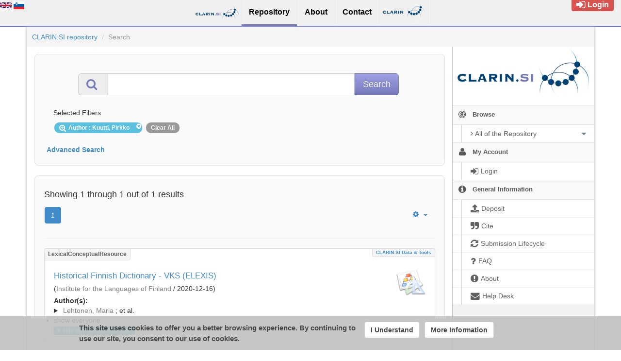

--- FILE ---
content_type: text/html;charset=utf-8
request_url: https://clarin.si/repository/xmlui/discover?filtertype=author&filter_relational_operator=equals&filter=Kuutti%2C+Pirkko
body_size: 7662
content:
<?xml version="1.0" encoding="UTF-8"?>
<!DOCTYPE html><!DOCTYPE html PUBLIC "-//W3C//DTD XHTML 1.0 Strict//EN" "http://www.w3.org/TR/xhtml1/DTD/xhtml1-strict.dtd">
<html xmlns="http://www.w3.org/1999/xhtml">
<head>
<meta content="text/html; charset=UTF-8" http-equiv="Content-Type" />
<meta content="IE=edge,chrome=1" http-equiv="X-UA-Compatible" />
<meta content="width=device-width, initial-scale=1.0" name="viewport" />
<link rel="shortcut icon" href="/repository/xmlui/themes/UFAL/images/favicon.ico" />
<meta name="Generator" content="DSpace 5.12-SNAPSHOT" />
<link media="screen" href="/repository/xmlui/themes/UFAL/lib/lindat/public/css/lindat.css" rel="stylesheet" />
<link media="screen" href="/repository/xmlui/themes/UFAL/lib/bootstrap/css/bootstrap.min.css" rel="stylesheet" />
<link media="screen" href="/repository/xmlui/themes/UFAL/lib/bootstrap/css/font-awesome.min.css" rel="stylesheet" />
<link media="screen" href="/repository/xmlui/themes/UFAL/lib/bootstrap/css/ufal-theme.css" rel="stylesheet" />
<link media="screen" href="/repository/xmlui/themes/UFAL/lib/bootstrap/css/repository.css" rel="stylesheet" />
<link media="print" href="/repository/xmlui/themes/UFAL/lib/css/print.css" rel="stylesheet" />
<link type="application/opensearchdescription+xml" rel="search" href="https://clarin.si:443/repository/xmlui/open-search/description.xml" title="CLARIN.SI" />
<script type="text/javascript">
                
                // Clear default text of emty text areas on focus
                function tFocus(element) {
                    if (element.value == ' '){
                        element.value='';
                    }
                }
                
                // Clear default text of emty text areas on submit
                function tSubmit(form) {
                    var defaultedElements = document.getElementsByTagName("textarea");
                    for (var i=0; i != defaultedElements.length; i++){
                        if (defaultedElements[i].value == ' '){
                            defaultedElements[i].value='';
                        }
                    }
                }
                
                // Disable pressing 'enter' key to submit a form (otherwise pressing 'enter' causes a submission to start over)
                function disableEnterKey(e) {
                    var key;
                    if(window.event)
                        key = window.event.keyCode; //Internet Explorer
                    else
                        key = e.which; //Firefox and Netscape
        
                    if(key == 13) //if "Enter" pressed, then disable!
                        return false;
                    else
                        return true;
                }
        
                function FnArray() {
                    this.funcs = new Array;
                }
        
                FnArray.prototype.add = function(f) {
                    if( typeof f!= "function" ) {
                        f = new Function(f);
                    }
                    this.funcs[this.funcs.length] = f;
                };
        
                FnArray.prototype.execute = function() {
                    for( var i=0; i<this.funcs.length; i++ ){
                        this.funcs[i]();
                    }
                };
        
                var runAfterJSImports = new FnArray();
            </script>
<title xmlns:i18n="http://apache.org/cocoon/i18n/2.1">Search</title>
<link xmlns:i18n="http://apache.org/cocoon/i18n/2.1" xmlns="http://di.tamu.edu/DRI/1.0/" rel="stylesheet" type="text/css" href="//www.clarin.si/aai/discojuice/discojuice.css" />
</head><!--[if lt IE 7 ]> <body class="ie6"> <![endif]-->
                <!--[if IE 7 ]>    <body id="lindat-repository" class="ie7"> <![endif]-->
                <!--[if IE 8 ]>    <body id="lindat-repository" class="ie8"> <![endif]-->
                <!--[if IE 9 ]>    <body id="lindat-repository" class="ie9"> <![endif]-->
                <!--[if (gt IE 9)|!(IE)]><!--><body id="lindat-repository"><!--<![endif]-->
<nav class="lindat-header lindat-common" role="navigation" data-version="2.0.2" data-build="502885442609cc805c0cb71c0dca67ea188778f6">
  <button type="button" class="lindat-menu-btn" onclick="document.querySelector('.lindat-menu').classList.toggle('lindat-open')">
    <span class="lindat-menu-icon">
      <span class="lindat-icon-bar"> </span>
      <span class="lindat-icon-bar"> </span>
      <span class="lindat-icon-bar"> </span>
    </span>
  </button>
  <ul class="lindat-menu">
    <li class="lindat-home-item">
      <a href="https://www.clarin.si/" class="clarin-si-logo">
<span />
</a>
    </li>
    <li class="lindat-repository-item">
      <a href="https://www.clarin.si/repository/xmlui/?locale-attribute=en">
<span>Repository</span>
</a>
    </li>
    <li class="lindat-about-item">
      <a href="https://www.clarin.si/info/about-repository/">
<span>About</span>
</a>
    </li>
    <li id="lindat-about-item">
      <a href="https://www.clarin.si/info/contact/">
<span>Contact</span>
</a>
    </li>
    <li class="lindat-clarin-menu">
      <a href="https://www.clarin.eu" class="clarin-logo">
<span>CLARIN</span>
</a>
    </li>
  </ul>
</nav>
<nav class="navbar-fixed-top">
<div class="container-fluid">
<ul class="nav navbar-nav navbar-right">
<li>
<div style="opacity: 1 !important;" id="userbox">
<div style="margin: 5px 15px 5px 5px; padding: 5px 10px 5px 10px; font-size: 16px;" class="label label-important">
<a class="signon" style="color: #FFF;" href="/repository/xmlui/login">
<i class="fa fa-sign-in fa-lg"> </i>Login</a>
</div>
</div>
</li>
</ul>
<ul xmlns:i18n="http://apache.org/cocoon/i18n/2.1" class="nav navbar-nav navbar-left">
<li>
<div id="ds-language-selection" data-locale="en">
<a href="?filtertype=author&amp;filter_relational_operator=equals&amp;filter=Kuutti%2C+Pirkko&amp;locale-attribute=en">
<img src="/repository/xmlui/themes/UFAL/lib/lindat/public/img/flags/en.png" alt="English" title="English" />
</a>
<a href="?filtertype=author&amp;filter_relational_operator=equals&amp;filter=Kuutti%2C+Pirkko&amp;locale-attribute=sl">
<img src="/repository/xmlui/themes/UFAL/lib/lindat/public/img/flags/sl.png" alt="Slovenščina" title="Slovenščina" />
</a>
</div>
</li>
</ul>
</div>
</nav>
<div class="container-fluid">
<div class="container">
<div class="row">
<ul style="padding: 10px;" class="breadcrumb no-radius no-margin">
<li class="">
<a href="/repository/xmlui/">CLARIN.SI repository</a>
</li>
<li xmlns:i18n="http://apache.org/cocoon/i18n/2.1" xmlns="http://di.tamu.edu/DRI/1.0/" class="active">Search</li>
</ul>
</div>
<div xmlns:i18n="http://apache.org/cocoon/i18n/2.1" xmlns="http://di.tamu.edu/DRI/1.0/" style="margin-top: 5px;" class="visible-xs text-center">
<button style="border-radius: 30px; width: 100%;" class="btn btn-default btn-sm" type="button" id="showhidemenu">
<i class="fa fa-align-justify"> </i> Show/Hide Menu
			</button>
</div>
<div class="row contents">
<div class="sidebar col-sm-3 col-xs-12 hidden-xs" id="options-menu">
<ul class="nav nav-list">
<li class="always-open hidden-xs">
<div class="clearfix" style="background-color: #FFFFFF;">
<div style="height: 120px; position: relative;" class="col-sm-12 text-center">
<a href="http://www.clarin.si/">
<img src="/repository/xmlui/themes/UFAL/images/lindat/clarin-logo.png" style="position: absolute; bottom: 0px; left: 0px; right: 0px; padding: 10px;" class="img-responsive" alt="CLARIN logo" />
</a>
</div>
</div>
</li>
<li class="always-open">
<a onclick="return false;" style="cursor: default;" href="#">
<i class="fa fa-bullseye  fa-lg"> </i>
<span class="menu-text">Browse</span>
<b xmlns:i18n="http://apache.org/cocoon/i18n/2.1" xmlns:confman="org.dspace.core.ConfigurationManager" class="arrow fa fa-caret-down"> </b>
</a>
<ul class="submenu">
<li class="">
<a class="dropdown-toggle" href="#">
<i class="fa fa-caret-right"> </i>
<span class="menu-text">
<i class="fa fa-angle-right"> </i>All of the Repository</span>
<b xmlns:i18n="http://apache.org/cocoon/i18n/2.1" xmlns:confman="org.dspace.core.ConfigurationManager" class="arrow fa fa-caret-down"> </b>
</a>
<ul class="submenu">
<li>
<a href="/repository/xmlui/browse?type=dateissued" class="">
<i class="fa fa-angle-right"> </i>
<span class="menu-text">Issue Date</span>
</a>
</li>
<li xmlns:i18n="http://apache.org/cocoon/i18n/2.1">
<a href="/repository/xmlui/browse?type=author" class="">
<i class="fa fa-angle-right"> </i>
<span class="menu-text">Authors</span>
</a>
</li>
<li xmlns:i18n="http://apache.org/cocoon/i18n/2.1">
<a href="/repository/xmlui/browse?type=title" class="">
<i class="fa fa-angle-right"> </i>
<span class="menu-text">Titles</span>
</a>
</li>
<li xmlns:i18n="http://apache.org/cocoon/i18n/2.1">
<a href="/repository/xmlui/browse?type=subject" class="">
<i class="fa fa-angle-right"> </i>
<span class="menu-text">Subjects</span>
</a>
</li>
<li xmlns:i18n="http://apache.org/cocoon/i18n/2.1">
<a href="/repository/xmlui/browse?type=publisher" class="">
<i class="fa fa-angle-right"> </i>
<span class="menu-text">Publisher</span>
</a>
</li>
<li xmlns:i18n="http://apache.org/cocoon/i18n/2.1">
<a href="/repository/xmlui/browse?type=language" class="">
<i class="fa fa-angle-right"> </i>
<span class="menu-text">Language</span>
</a>
</li>
<li xmlns:i18n="http://apache.org/cocoon/i18n/2.1">
<a href="/repository/xmlui/browse?type=type" class="">
<i class="fa fa-angle-right"> </i>
<span class="menu-text">Type</span>
</a>
</li>
<li xmlns:i18n="http://apache.org/cocoon/i18n/2.1">
<a href="/repository/xmlui/browse?type=rights" class="">
<i class="fa fa-angle-right"> </i>
<span class="menu-text">Rights Label</span>
</a>
</li>
</ul>
</li>
</ul>
</li>
<li xmlns:i18n="http://apache.org/cocoon/i18n/2.1" class="always-open">
<a onclick="return false;" style="cursor: default;" href="#">
<i class="fa fa-user fa-lg"> </i>
<span class="menu-text">My Account</span>
<b xmlns:i18n="http://apache.org/cocoon/i18n/2.1" xmlns:confman="org.dspace.core.ConfigurationManager" class="arrow fa fa-caret-down"> </b>
</a>
<ul class="submenu">
<li>
<a href="/repository/xmlui/login" class="signon">
<i class="fa fa-caret-right"> </i>
<span class="menu-text">
<i class="fa fa-sign-in fa-lg"> </i>Login</span>
</a>
</li>
</ul>
</li>
<li xmlns:i18n="http://apache.org/cocoon/i18n/2.1" class="always-open">
<a onclick="return false;" style="cursor: default;" href="#">
<i class="fa fa-info-circle fa-lg"> </i>
<span class="menu-text">General Information</span>
<b xmlns:i18n="http://apache.org/cocoon/i18n/2.1" xmlns:confman="org.dspace.core.ConfigurationManager" class="arrow fa fa-caret-down"> </b>
</a>
<ul class="submenu">
<li>
<a href="/repository/xmlui/page/deposit" class="">
<i class="fa fa-caret-right"> </i>
<span class="menu-text">
<i class="fa fa-upload fa-lg"> </i>Deposit</span>
</a>
</li>
<li xmlns:i18n="http://apache.org/cocoon/i18n/2.1">
<a href="/repository/xmlui/page/cite" class="">
<i class="fa fa-caret-right"> </i>
<span class="menu-text">
<i class="fa fa-quote-right fa-lg"> </i>Cite</span>
</a>
</li>
<li xmlns:i18n="http://apache.org/cocoon/i18n/2.1">
<a href="/repository/xmlui/page/item-lifecycle" class="">
<i class="fa fa-caret-right"> </i>
<span class="menu-text">
<i class="fa fa-refresh fa-lg"> </i>Submission Lifecycle</span>
</a>
</li>
<li xmlns:i18n="http://apache.org/cocoon/i18n/2.1">
<a href="/repository/xmlui/page/faq" class="">
<i class="fa fa-caret-right"> </i>
<span class="menu-text">
<i class="fa fa-question fa-lg"> </i>FAQ</span>
</a>
</li>
<li xmlns:i18n="http://apache.org/cocoon/i18n/2.1">
<a href="/repository/xmlui/page/about" class="">
<i class="fa fa-caret-right"> </i>
<span class="menu-text">
<i class="fa fa-exclamation-circle fa-lg"> </i>About</span>
</a>
</li>
<li xmlns:i18n="http://apache.org/cocoon/i18n/2.1">
<a href="mailto:repo-help@clarin.si" class="helpdesk">
<i class="fa fa-caret-right"> </i>
<span class="menu-text">
<i class="fa fa-envelope fa-lg"> </i>Help Desk</span>
</a>
</li>
</ul>
</li>
</ul>
</div>
<div xmlns:i18n="http://apache.org/cocoon/i18n/2.1" class="sidebar col-sm-3 placeholder col-xs-12 hidden-xs"> </div>
<div class="col-sm-9" id="main-contents">
<div id="aspect_discovery_SimpleSearch_div_search" class=" primary">
<p id="aspect_discovery_SimpleSearch_p_hidden-fields" class=" hidden">
<input id="aspect_discovery_SimpleSearch_field_discovery-json-search-url" class="form-control " name="discovery-json-search-url" type="hidden" value="https://www.clarin.si/repository/xmlui/JSON/discovery/search" />
<input id="aspect_discovery_SimpleSearch_field_contextpath" class="form-control " name="contextpath" type="hidden" value="/repository/xmlui" />
</p>
<div id="aspect_discovery_SimpleSearch_div_discovery-search-box" class="well well-light discoverySearchBox">
<form id="aspect_discovery_SimpleSearch_div_general-query" class=" discover-search-box" action="discover" method="get" onsubmit="javascript:tSubmit(this);">
<div xmlns="" xmlns:oreatom="http://www.openarchives.org/ore/atom/" xmlns:ore="http://www.openarchives.org/ore/terms/" xmlns:atom="http://www.w3.org/2005/Atom" id="filters" class="accordion">
<div class="accordion-group">
<div style="margin-top: 20px;" class="row">
<div class="input-group input-group-lg col-sm-10 col-sm-offset-1">
<span class="input-group-addon">
<i style="color: #7479B8;" class="fa fa-search fa-lg"> </i>
</span>
<input type="text" class="form-control" name="query" id="aspect.discovery.SimpleSearch.field.query" value="" />
<span class="input-group-btn">
<input xmlns:i18n="http://apache.org/cocoon/i18n/2.1" value="Search" type="submit" name="submit" class="btn btn-large btn-repository" />
</span>
</div>
</div>
<div class="filters well well-light">
<h5>Selected Filters</h5>
<span xmlns:i18n="http://apache.org/cocoon/i18n/2.1" style="padding: 5px 20px 5px 10px; margin: 2px; position: relative;" class="badge badge-info">
<i class="fa fa-search-plus fa-lg"> </i>Author
							: Kuutti, Pirkko
					 
					<i xmlns:i18n="http://apache.org/cocoon/i18n/2.1" style="cursor: pointer; top: 2px; position: absolute; right: 2px;" class="selected-filter-close-icon fa fa-times-circle" filter_number="0">
<span style="display:none;"> </span>
</i>
</span>
<span style="padding: 5px 10px; margin: 2px; cursor: pointer" class="badge selected-filter-clearall">Clear All</span>
</div>
<div xmlns:i18n="http://apache.org/cocoon/i18n/2.1" class="bold accordion-heading">
<a href="#add-filters" data-parent="#filters" data-toggle="collapse" class="accordion-toggle">Advanced Search</a>
</div>
<div xmlns:i18n="http://apache.org/cocoon/i18n/2.1" id="add-filters" class="accordion-body collapse filters">
<div xmlns="http://www.w3.org/1999/xhtml" id="aspect_discovery_SimpleSearch_div_discovery-filters-wrapper" class="">
<h3 class="">Filters</h3>
<p xmlns:i18n="http://apache.org/cocoon/i18n/2.1" xmlns="http://di.tamu.edu/DRI/1.0/" class="">Use filters to refine the search results.</p>
<table xmlns:i18n="http://apache.org/cocoon/i18n/2.1" xmlns="http://di.tamu.edu/DRI/1.0/" id="aspect_discovery_SimpleSearch_table_discovery-filters" class="table table-bordered table-hover discovery-filters">
<caption />
<tr class="info">
<th id="aspect_discovery_SimpleSearch_cell_" class=" new-filter-header hidden" rowspan="1" colspan="4">Current Filters:</th>
</tr>
<tr xmlns:i18n="http://apache.org/cocoon/i18n/2.1" xmlns="http://di.tamu.edu/DRI/1.0/" id="aspect_discovery_SimpleSearch_row_used-filters-01" class=" search-filter used-filter hidden">
<td id="aspect_discovery_SimpleSearch_cell_" class=" selection">
<select id="aspect_discovery_SimpleSearch_field_filtertype_1" class="form-control" name="filtertype_1">
<option value="title">Title</option>
<option xmlns:i18n="http://apache.org/cocoon/i18n/2.1" xmlns="http://di.tamu.edu/DRI/1.0/" value="dateIssued">Date issued</option>
<option xmlns:i18n="http://apache.org/cocoon/i18n/2.1" xmlns="http://di.tamu.edu/DRI/1.0/" value="publisher">Publisher</option>
<option xmlns:i18n="http://apache.org/cocoon/i18n/2.1" xmlns="http://di.tamu.edu/DRI/1.0/" value="author" selected="selected">Author</option>
<option xmlns:i18n="http://apache.org/cocoon/i18n/2.1" xmlns="http://di.tamu.edu/DRI/1.0/" value="subject">Subject</option>
<option xmlns:i18n="http://apache.org/cocoon/i18n/2.1" xmlns="http://di.tamu.edu/DRI/1.0/" value="rights">Rights</option>
<option xmlns:i18n="http://apache.org/cocoon/i18n/2.1" xmlns="http://di.tamu.edu/DRI/1.0/" value="language">Language</option>
<option xmlns:i18n="http://apache.org/cocoon/i18n/2.1" xmlns="http://di.tamu.edu/DRI/1.0/" value="type">Type</option>
<option xmlns:i18n="http://apache.org/cocoon/i18n/2.1" xmlns="http://di.tamu.edu/DRI/1.0/" value="hasfile">Contain Files</option>
<option xmlns:i18n="http://apache.org/cocoon/i18n/2.1" xmlns="http://di.tamu.edu/DRI/1.0/" value="branding">Community</option>
</select>
</td>
<td xmlns:i18n="http://apache.org/cocoon/i18n/2.1" xmlns="http://di.tamu.edu/DRI/1.0/" id="aspect_discovery_SimpleSearch_cell_" class=" selection">
<select id="aspect_discovery_SimpleSearch_field_filter_relational_operator_1" class="form-control" name="filter_relational_operator_1">
<option value="contains">Contains</option>
<option xmlns:i18n="http://apache.org/cocoon/i18n/2.1" xmlns="http://di.tamu.edu/DRI/1.0/" value="equals" selected="selected">Equals</option>
<option xmlns:i18n="http://apache.org/cocoon/i18n/2.1" xmlns="http://di.tamu.edu/DRI/1.0/" value="notcontains">Not Contains</option>
<option xmlns:i18n="http://apache.org/cocoon/i18n/2.1" xmlns="http://di.tamu.edu/DRI/1.0/" value="notequals">Not Equals</option>
<option xmlns:i18n="http://apache.org/cocoon/i18n/2.1" xmlns="http://di.tamu.edu/DRI/1.0/" value="notavailable">Not Available</option>
</select>
</td>
<td xmlns:i18n="http://apache.org/cocoon/i18n/2.1" xmlns="http://di.tamu.edu/DRI/1.0/" id="aspect_discovery_SimpleSearch_cell_" class=" discovery-filter-input-cell">
<input id="aspect_discovery_SimpleSearch_field_filter_1" class="form-control discovery-filter-input" name="filter_1" type="text" value="Kuutti, Pirkko" />
</td>
</tr>
<tr class="info">
<th id="aspect_discovery_SimpleSearch_cell_" class=" new-filter-header" rowspan="1" colspan="4">New Filters:</th>
</tr>
<tr xmlns:i18n="http://apache.org/cocoon/i18n/2.1" xmlns="http://di.tamu.edu/DRI/1.0/" id="aspect_discovery_SimpleSearch_row_filter-new-2" class=" search-filter">
<td id="aspect_discovery_SimpleSearch_cell_" class=" selection">
<select id="aspect_discovery_SimpleSearch_field_filtertype_2" class="form-control" name="filtertype_2">
<option value="title">Title</option>
<option xmlns:i18n="http://apache.org/cocoon/i18n/2.1" xmlns="http://di.tamu.edu/DRI/1.0/" value="dateIssued">Date issued</option>
<option xmlns:i18n="http://apache.org/cocoon/i18n/2.1" xmlns="http://di.tamu.edu/DRI/1.0/" value="publisher">Publisher</option>
<option xmlns:i18n="http://apache.org/cocoon/i18n/2.1" xmlns="http://di.tamu.edu/DRI/1.0/" value="author">Author</option>
<option xmlns:i18n="http://apache.org/cocoon/i18n/2.1" xmlns="http://di.tamu.edu/DRI/1.0/" value="subject">Subject</option>
<option xmlns:i18n="http://apache.org/cocoon/i18n/2.1" xmlns="http://di.tamu.edu/DRI/1.0/" value="rights">Rights</option>
<option xmlns:i18n="http://apache.org/cocoon/i18n/2.1" xmlns="http://di.tamu.edu/DRI/1.0/" value="language">Language</option>
<option xmlns:i18n="http://apache.org/cocoon/i18n/2.1" xmlns="http://di.tamu.edu/DRI/1.0/" value="type">Type</option>
<option xmlns:i18n="http://apache.org/cocoon/i18n/2.1" xmlns="http://di.tamu.edu/DRI/1.0/" value="hasfile">Contain Files</option>
<option xmlns:i18n="http://apache.org/cocoon/i18n/2.1" xmlns="http://di.tamu.edu/DRI/1.0/" value="branding">Community</option>
</select>
</td>
<td xmlns:i18n="http://apache.org/cocoon/i18n/2.1" xmlns="http://di.tamu.edu/DRI/1.0/" id="aspect_discovery_SimpleSearch_cell_" class=" selection">
<select id="aspect_discovery_SimpleSearch_field_filter_relational_operator_2" class="form-control" name="filter_relational_operator_2">
<option value="contains">Contains</option>
<option xmlns:i18n="http://apache.org/cocoon/i18n/2.1" xmlns="http://di.tamu.edu/DRI/1.0/" value="equals">Equals</option>
<option xmlns:i18n="http://apache.org/cocoon/i18n/2.1" xmlns="http://di.tamu.edu/DRI/1.0/" value="notcontains">Not Contains</option>
<option xmlns:i18n="http://apache.org/cocoon/i18n/2.1" xmlns="http://di.tamu.edu/DRI/1.0/" value="notequals">Not Equals</option>
<option xmlns:i18n="http://apache.org/cocoon/i18n/2.1" xmlns="http://di.tamu.edu/DRI/1.0/" value="notavailable">Not Available</option>
</select>
</td>
<td xmlns:i18n="http://apache.org/cocoon/i18n/2.1" xmlns="http://di.tamu.edu/DRI/1.0/" id="aspect_discovery_SimpleSearch_cell_" class=" discovery-filter-input-cell">
<input id="aspect_discovery_SimpleSearch_field_filter_2" class="form-control discovery-filter-input" name="filter_2" type="text" value="" />
</td>
</tr>
<tr id="aspect_discovery_SimpleSearch_row_filter-controls" class=" apply-filter">
<td class="" rowspan="1" colspan="4">
<input xmlns:i18n="http://apache.org/cocoon/i18n/2.1" id="aspect_discovery_SimpleSearch_field_submit_apply_filter" class="btn btn-repository" name="submit_apply_filter" type="submit" value="Apply" />
</td>
</tr>
</table>
</div>
</div>
</div>
</div>
<p id="aspect_discovery_SimpleSearch_p_hidden-fields" class=" hidden" />
</form>
</div>
<form id="aspect_discovery_SimpleSearch_div_main-form" class=" " action="/repository/xmlui/discover" method="post" onsubmit="javascript:tSubmit(this);">
<p id="aspect_discovery_SimpleSearch_p_hidden-fields" class=" hidden">
<input id="aspect_discovery_SimpleSearch_field_search-result" class="form-control " name="search-result" type="hidden" value="true" />
<input id="aspect_discovery_SimpleSearch_field_query" class="form-control " name="query" type="hidden" value="" />
<input id="aspect_discovery_SimpleSearch_field_current-scope" class="form-control " name="current-scope" type="hidden" value="" />
<input id="aspect_discovery_SimpleSearch_field_filtertype_0" class="form-control " name="filtertype_0" type="hidden" value="author" />
<input id="aspect_discovery_SimpleSearch_field_filter_relational_operator_0" class="form-control " name="filter_relational_operator_0" type="hidden" value="equals" />
<input id="aspect_discovery_SimpleSearch_field_filter_0" class="form-control " name="filter_0" type="hidden" value="Kuutti, Pirkko" />
<input id="aspect_discovery_SimpleSearch_field_rpp" class="form-control " name="rpp" type="hidden" value="10" />
<input id="aspect_discovery_SimpleSearch_field_sort_by" class="form-control " name="sort_by" type="hidden" value="score" />
<input id="aspect_discovery_SimpleSearch_field_order" class="form-control " name="order" type="hidden" value="desc" />
</p>
</form>
<div xmlns="" xmlns:oreatom="http://www.openarchives.org/ore/atom/" xmlns:ore="http://www.openarchives.org/ore/terms/" xmlns:atom="http://www.w3.org/2005/Atom" class="clearfix well well-light">
<div class="">
<h4>Showing 1 through 1 out of 1 results</h4>
<div xmlns:i18n="http://apache.org/cocoon/i18n/2.1" xmlns="http://www.w3.org/1999/xhtml" style="margin: 0px; box-shadow: none; background: none;" class="navbar">
<div class="navbar-inner">
<div style="float: left;">
<ul class="pagination">
<li class="page-link active">
<a onclick="return false;" href="#">1</a>
</li>
</ul>
</div>
<ul class="nav pull-right">
<li class="dropdown">
<a data-toggle="dropdown" class="dropdown-toggle" href="#">
<i class="fa fa-gear"> </i>
<b class="caret"> </b>
</a>
<ul xmlns:confman="org.dspace.core.ConfigurationManager" class="dropdown-menu">
<li>
<h6 style="padding: 0 0 0 10px; margin: 0">Sort items by</h6>
</li>
<li xmlns:i18n="http://apache.org/cocoon/i18n/2.1" xmlns="http://di.tamu.edu/DRI/1.0/" class="disabled">
<a>
<i class="fa fa-check"> </i>Relevance</a>
</li>
<li xmlns:i18n="http://apache.org/cocoon/i18n/2.1" xmlns="http://di.tamu.edu/DRI/1.0/">
<a href="discover?&amp;filtertype_0=author&amp;filter_relational_operator_0=equals&amp;filter_0=Kuutti%2C+Pirkko&amp;rpp=10&amp;sort_by=dc.title_sort&amp;order=asc">Title Asc</a>
</li>
<li xmlns:i18n="http://apache.org/cocoon/i18n/2.1" xmlns="http://di.tamu.edu/DRI/1.0/">
<a href="discover?&amp;filtertype_0=author&amp;filter_relational_operator_0=equals&amp;filter_0=Kuutti%2C+Pirkko&amp;rpp=10&amp;sort_by=dc.title_sort&amp;order=desc">Title Desc</a>
</li>
<li xmlns:i18n="http://apache.org/cocoon/i18n/2.1" xmlns="http://di.tamu.edu/DRI/1.0/">
<a href="discover?&amp;filtertype_0=author&amp;filter_relational_operator_0=equals&amp;filter_0=Kuutti%2C+Pirkko&amp;rpp=10&amp;sort_by=dc.date.issued_dt&amp;order=asc">Issue Date Asc</a>
</li>
<li xmlns:i18n="http://apache.org/cocoon/i18n/2.1" xmlns="http://di.tamu.edu/DRI/1.0/">
<a href="discover?&amp;filtertype_0=author&amp;filter_relational_operator_0=equals&amp;filter_0=Kuutti%2C+Pirkko&amp;rpp=10&amp;sort_by=dc.date.issued_dt&amp;order=desc">Issue Date Desc</a>
</li>
<li xmlns:i18n="http://apache.org/cocoon/i18n/2.1" xmlns="http://di.tamu.edu/DRI/1.0/" class="divider"> </li>
<li>
<h6 style="padding: 0 0 0 10px; margin: 0">Results/page</h6>
</li>
<li xmlns:i18n="http://apache.org/cocoon/i18n/2.1" xmlns="http://di.tamu.edu/DRI/1.0/">
<a href="discover?&amp;filtertype_0=author&amp;filter_relational_operator_0=equals&amp;filter_0=Kuutti%2C+Pirkko&amp;&amp;order=desc&amp;rpp=5">5</a>
</li>
<li class="disabled">
<a>
<i class="fa fa-check"> </i>10</a>
</li>
<li>
<a href="discover?&amp;filtertype_0=author&amp;filter_relational_operator_0=equals&amp;filter_0=Kuutti%2C+Pirkko&amp;&amp;order=desc&amp;rpp=20">20</a>
</li>
<li>
<a href="discover?&amp;filtertype_0=author&amp;filter_relational_operator_0=equals&amp;filter_0=Kuutti%2C+Pirkko&amp;&amp;order=desc&amp;rpp=40">40</a>
</li>
<li>
<a href="discover?&amp;filtertype_0=author&amp;filter_relational_operator_0=equals&amp;filter_0=Kuutti%2C+Pirkko&amp;&amp;order=desc&amp;rpp=60">60</a>
</li>
<li>
<a href="discover?&amp;filtertype_0=author&amp;filter_relational_operator_0=equals&amp;filter_0=Kuutti%2C+Pirkko&amp;&amp;order=desc&amp;rpp=80">80</a>
</li>
<li>
<a href="discover?&amp;filtertype_0=author&amp;filter_relational_operator_0=equals&amp;filter_0=Kuutti%2C+Pirkko&amp;&amp;order=desc&amp;rpp=100">100</a>
</li>
</ul>
</li>
</ul>
</div>
</div>
<hr />
<ul xmlns="http://www.w3.org/1999/xhtml" class="no-margin no-padding">
<!-- External Metadata URL: cocoon://metadata/handle/11356/1534/mets.xml?sections=dmdSec,amdSec&fileGrpTypes=THUMBNAIL-->
<li xmlns="" class="item-box">
<div class="item-type">lexicalConceptualResource</div>
<div class="item-branding label">
<a href="/repository/xmlui/discover?filtertype=branding&amp;filter_relational_operator=equals&amp;filter=CLARIN.SI+data+%26+tools">CLARIN.SI data &amp; tools</a>
</div>
<img onerror="this.src='/repository/xmlui/themes/UFAL/images/mime/application-x-zerosize.png'" alt="lexicalConceptualResource" class="artifact-icon pull-right" src="/repository/xmlui/themes/UFALHome/lib/images/lexicalConceptualResource.png" />
<div class="artifact-title">
<a href="/repository/xmlui/handle/11356/1534">Historical Finnish Dictionary - VKS (ELEXIS)</a>
</div>
<div class="publisher-date">(<a class="publisher" href="/repository/xmlui/discover?filtertype=publisher&amp;filter_relational_operator=equals&amp;filter=Institute+for+the+Languages+of+Finland">Institute for the Languages of Finland</a> / <span class="date">2020-12-16</span>)</div>
<div class="artifact-info">
<span class="Z3988 hidden" title="ctx_ver=Z39.88-2004&amp;rft_val_fmt=info%3Aofi%2Ffmt%3Akev%3Amtx%3Adc&amp;rft_id=http%3A%2F%2Fhdl.handle.net%2F11356%2F1534&amp;rfr_id=info%3Asid%2Fdspace.org%3Arepository&amp;rft.ResourceInfo#ContentInfo=machineReadableDictionary&amp;rft.ResourceInfo#ContentInfo=text&amp;rft.has=no&amp;rft.demo=http%3A%2F%2Fkaino.kotus.fi%2Fvks%2F&amp;rft.contact=Pirkko%40%40Kuutti%40%40pirkko.kuutti%40kotus.fi%40%40Institute+for+the+Languages+of+Finland&amp;rft.size=44023%40%40entries&amp;rft.files=0&amp;rft.files=0">
                ﻿ 
            </span>
<div class="author-head">Author(s):</div>
<div xmlns:i18n="http://apache.org/cocoon/i18n/2.1" class="author">
<details xmlns="http://www.w3.org/1999/xhtml" xmlns:str="http://exslt.org/strings">
<summary>
<span>
<a href="/repository/xmlui/discover?filtertype=author&amp;filter_relational_operator=equals&amp;filter=Lehtonen%2C+Maria">Lehtonen, Maria</a>
</span>; et al.<span style="display: list-item">show everyone</span>
</summary>
<span xmlns:i18n="http://apache.org/cocoon/i18n/2.1">
<a href="/repository/xmlui/discover?filtertype=author&amp;filter_relational_operator=equals&amp;filter=Lehtonen%2C+Maria">Lehtonen, Maria</a>
</span>; <span>
<a href="/repository/xmlui/discover?filtertype=author&amp;filter_relational_operator=equals&amp;filter=Summanen%2C+Katariina">Summanen, Katariina</a>
</span>; <span>
<a href="/repository/xmlui/discover?filtertype=author&amp;filter_relational_operator=equals&amp;filter=Heikkil%C3%A4%2C+Elina">Heikkilä, Elina</a>
</span>; <span>
<a href="/repository/xmlui/discover?filtertype=author&amp;filter_relational_operator=equals&amp;filter=J%C3%A4rvel%C3%A4%2C+Kalle">Järvelä, Kalle</a>
</span>; <span>
<a href="/repository/xmlui/discover?filtertype=author&amp;filter_relational_operator=equals&amp;filter=Kauppinen%2C+Jarkko">Kauppinen, Jarkko</a>
</span>; <span>
<a href="/repository/xmlui/discover?filtertype=author&amp;filter_relational_operator=equals&amp;filter=Kuutti%2C+Pirkko">Kuutti, Pirkko</a>
</span>; <span>
<a href="/repository/xmlui/discover?filtertype=author&amp;filter_relational_operator=equals&amp;filter=Laanti%2C+Taru">Laanti, Taru</a>
</span>
</details>
</div>
</div>
<div style="margin-bottom: 20px;" class="label label-info">
<i class="fa fa-paperclip"> </i>This item contains no files.</div>
</li>
<li xmlns:i18n="http://apache.org/cocoon/i18n/2.1" xmlns="" style="list-style: none;">
<hr />
</li>
</ul>
<div xmlns="http://www.w3.org/1999/xhtml" style="margin: 0px; box-shadow: none; background: none;" class="navbar">
<div class="navbar-inner">
<div style="float: left;">
<ul class="pagination">
<li class="page-link active">
<a onclick="return false;" href="#">1</a>
</li>
</ul>
</div>
<ul class="nav pull-right">
<li class="dropdown">
<a data-toggle="dropdown" class="dropdown-toggle" href="#">
<i class="fa fa-gear"> </i>
<b class="caret"> </b>
</a>
<ul xmlns:confman="org.dspace.core.ConfigurationManager" class="dropdown-menu">
<li>
<h6 style="padding: 0 0 0 10px; margin: 0">Sort items by</h6>
</li>
<li xmlns:i18n="http://apache.org/cocoon/i18n/2.1" xmlns="http://di.tamu.edu/DRI/1.0/" class="disabled">
<a>
<i class="fa fa-check"> </i>Relevance</a>
</li>
<li xmlns:i18n="http://apache.org/cocoon/i18n/2.1" xmlns="http://di.tamu.edu/DRI/1.0/">
<a href="discover?&amp;filtertype_0=author&amp;filter_relational_operator_0=equals&amp;filter_0=Kuutti%2C+Pirkko&amp;rpp=10&amp;sort_by=dc.title_sort&amp;order=asc">Title Asc</a>
</li>
<li xmlns:i18n="http://apache.org/cocoon/i18n/2.1" xmlns="http://di.tamu.edu/DRI/1.0/">
<a href="discover?&amp;filtertype_0=author&amp;filter_relational_operator_0=equals&amp;filter_0=Kuutti%2C+Pirkko&amp;rpp=10&amp;sort_by=dc.title_sort&amp;order=desc">Title Desc</a>
</li>
<li xmlns:i18n="http://apache.org/cocoon/i18n/2.1" xmlns="http://di.tamu.edu/DRI/1.0/">
<a href="discover?&amp;filtertype_0=author&amp;filter_relational_operator_0=equals&amp;filter_0=Kuutti%2C+Pirkko&amp;rpp=10&amp;sort_by=dc.date.issued_dt&amp;order=asc">Issue Date Asc</a>
</li>
<li xmlns:i18n="http://apache.org/cocoon/i18n/2.1" xmlns="http://di.tamu.edu/DRI/1.0/">
<a href="discover?&amp;filtertype_0=author&amp;filter_relational_operator_0=equals&amp;filter_0=Kuutti%2C+Pirkko&amp;rpp=10&amp;sort_by=dc.date.issued_dt&amp;order=desc">Issue Date Desc</a>
</li>
<li xmlns:i18n="http://apache.org/cocoon/i18n/2.1" xmlns="http://di.tamu.edu/DRI/1.0/" class="divider"> </li>
<li>
<h6 style="padding: 0 0 0 10px; margin: 0">Results/page</h6>
</li>
<li xmlns:i18n="http://apache.org/cocoon/i18n/2.1" xmlns="http://di.tamu.edu/DRI/1.0/">
<a href="discover?&amp;filtertype_0=author&amp;filter_relational_operator_0=equals&amp;filter_0=Kuutti%2C+Pirkko&amp;&amp;order=desc&amp;rpp=5">5</a>
</li>
<li class="disabled">
<a>
<i class="fa fa-check"> </i>10</a>
</li>
<li>
<a href="discover?&amp;filtertype_0=author&amp;filter_relational_operator_0=equals&amp;filter_0=Kuutti%2C+Pirkko&amp;&amp;order=desc&amp;rpp=20">20</a>
</li>
<li>
<a href="discover?&amp;filtertype_0=author&amp;filter_relational_operator_0=equals&amp;filter_0=Kuutti%2C+Pirkko&amp;&amp;order=desc&amp;rpp=40">40</a>
</li>
<li>
<a href="discover?&amp;filtertype_0=author&amp;filter_relational_operator_0=equals&amp;filter_0=Kuutti%2C+Pirkko&amp;&amp;order=desc&amp;rpp=60">60</a>
</li>
<li>
<a href="discover?&amp;filtertype_0=author&amp;filter_relational_operator_0=equals&amp;filter_0=Kuutti%2C+Pirkko&amp;&amp;order=desc&amp;rpp=80">80</a>
</li>
<li>
<a href="discover?&amp;filtertype_0=author&amp;filter_relational_operator_0=equals&amp;filter_0=Kuutti%2C+Pirkko&amp;&amp;order=desc&amp;rpp=100">100</a>
</li>
</ul>
</li>
</ul>
</div>
</div>
</div>
</div>
</div>
</div>
</div>
</div>
</div>
<a xmlns:psu="cz.cuni.mff.ufal.utils.PageStructureUtil" id="repository_path" class="hidden" href="/repository/xmlui"> </a>
<div class="lindat-common lindat-footer" data-build="502885442609cc805c0cb71c0dca67ea188778f6" data-version="2.0.2">
  <div class="lindat-footer-main">
    <div class="lindat-footer-content lindat-container">
      <div class="lindat-footer-left">
        <a class="lindat-clarinb-logo" href="https://hdl.handle.net/1839/00-DOCS.CLARIN.EU-115" title="Clarin B Center"> </a>
        <a class="lindat-cts-logo" href="https://doi.org/10.34894/EBQJRF" title="Core Trust Seal"> </a>
      </div>

      <div class="lindat-footer-text">
        <div class="lindat-footer-text1">
          <h1>Partners</h1>
	  <ul>
	    <li>
<a href="https://www.clarin.si/info/partners/#alpineon">Alpineon, d.o.o.</a>
</li>
	    <li>
<a href="https://www.clarin.si/info/partners/#amebis">Amebis, d.o.o.</a>
</li>
	    <li>
<a href="https://www.clarin.si/info/partners/#inz">Institute of Contemporary History</a>
</li>
	    <li>
<a href="https://www.clarin.si/info/partners/#ijs">Jožef Stefan Institute</a>
</li>
	    <li>
<a href="https://www.clarin.si/info/partners/#nuk">National and University Library of Slovenia</a>
</li>
	    <li>
<a href="https://www.clarin.si/info/partners/#sdjt">Slovenian Language Technologies Society</a>
</li>
	  </ul>
        </div>
        <div class="lindat-footer-text1">
          <h1>Partners</h1>
	  <ul>
	    <li>
<a href="https://www.clarin.si/info/partners/#ul">University of Ljubljana</a>
</li>
	    <li>
<a href="https://www.clarin.si/info/partners/#um">University of Maribor</a>
</li>
	    <li>
<a href="https://www.clarin.si/info/partners/#ung">University of Nova Gorica</a>
</li>
	    <li>
<a href="https://www.clarin.si/info/partners/#up">University of Primorska</a>
</li>
	    <li>
<a href="https://www.clarin.si/info/partners/#zrcsazu">ZRC SAZU</a>
</li>
	    <li>
<a href="https://www.clarin.si/info/partners/#zrs">ZRS Koper</a>
</li>
	  </ul>
        </div>
        <div class="lindat-footer-text2">
          <h1>Repository</h1>
	  <ul>
	    <li>
<a href="https://www.clarin.si/repository/xmlui/?locale-attribute=en">Main page</a>
</li>
	    <li>
<a href="https://www.clarin.si/info/contact/">Contact</a>
</li>
	    <li>
<a href="https://www.clarin.si/repository/xmlui/page/item-lifecycle?locale-attribute=en">Submission Lifecycle</a>
</li>
	    <li>
<a href="https://www.clarin.si/repository/xmlui/page/faq?locale-attribute=en">FAQ</a>
</li>
	    <li>
<a href="https://www.clarin.si/repository/xmlui/page/about?locale-attribute=en">About and Policies</a>
</li>
	  </ul>
        </div>
        <!--div class="lindat-footer-text3">
          <h1>More</h1>
	  <ul>
	    <li><a href="https://www.clarin.si/en/clarin-knowledge-centre">CLARIN Knowledge Centre</a></li>
	    <li><a href="https://www.clarin.eu/">CLARIN</a></li>
	    <li><a href="https://www.clarin.si/en/monitoring">Service Status</a></li>
	    <li><a href="https://www.clarin.si/en/blocked-idps">Authentication</a></li>
	  </ul>
        </div-->
      </div>
      <!--div class="lindat-footer-right">
        <a class="lindat-logo-mono" href="https://lindat.mff.cuni.cz/lindat/" title="LINDAT/CLARIN"> </a>
        <a class="lindat-msmt-logo" href="https://www.msmt.cz/" title="MŠMT"> </a>
      </div-->
    </div>
  </div>
  <div class="lindat-copyright">
    <p>
      <strong>This platform runs under the software developed for the
	<a href="https://lindat.mff.cuni.cz/">LINDAT/CLARIAH-CZ repository for linguistics</a>, available on
	<a href="https://github.com/ufal/lindat-dspace">GitHub</a>
      </strong>
    </p>
    <p>
      <strong>CLARIN.SI is supported by the Ministry of Education, Science and Sport
        of the Republic of Slovenia<br />
	under the Programme of "Research Infrastructures".
      </strong>
    </p>
  </div>
  <!-- TRACKING CODE -->
  
  <!-- Piwik CLARIN.SI tracker -->
  <script type="text/javascript">
    //
    var _paq = _paq || [];
    _paq.push(["setDocumentTitle", document.domain + "/" + document.title]);
    _paq.push(["setDomains", ["*.www.clarin.si","*.www.clarin.si"]]);
    _paq.push(['trackPageView']);
    _paq.push(['enableLinkTracking']);
    (function() {
      var u="//kt-piwik.ijs.si/piwik/";
      _paq.push(['setTrackerUrl', u+'piwik.php']);
      _paq.push(['setSiteId', 7]);
      var d=document, g=d.createElement('script'), s=d.getElementsByTagName('script')[0];
      g.type='text/javascript'; g.async=true; g.defer=true; g.src=u+'piwik.js'; s.parentNode.insertBefore(g,s);
    })();
    //
  </script>
  <noscript>
<p>
<img alt="" src="//kt-piwik.ijs.si/piwik/piwik.php?idsite=7" style="border:0;" />
</p>
</noscript>
  <!-- End Piwik Code -->
  
  <!-- End TRACKING CODE -->
</div>
<script src="https://ajax.googleapis.com/ajax/libs/jquery/1.7/jquery.min.js" type="text/javascript"> </script>
<script src="/repository/xmlui/themes/UFAL/lib/js/jquery-ui.js" type="text/javascript"> </script>
<script src="/repository/xmlui/themes/UFAL/lib/js/jquery.i18n.js" type="text/javascript"> </script>
<script type="text/javascript" src="/repository/xmlui/themes/UFAL/lib/js/messages/messages.js"> </script>
<script src="//www.clarin.si/aai/discojuice/discojuice-2.1.en.min.js" type="text/javascript"> </script>
<script src="//www.clarin.si/aai/aai.js" type="text/javascript"> </script>
<script type="text/javascript">!window.jQuery && document.write('<script type="text/javascript" src="/repository/xmlui/static/js/jquery-1.7.min.js"> <\/script>')</script>
<script type="text/javascript" src="/repository/xmlui/themes/UFAL/lib/js/aai_config.js"> </script>
<script type="text/javascript" src="/repository/xmlui/loadJQuery.js"> </script>
<script type="text/javascript" src="/repository/xmlui/static/js/discovery/search-controls.js"> </script>
<script type="text/javascript" src="/repository/xmlui/static/js/discovery/core/Core.js"> </script>
<script type="text/javascript" src="/repository/xmlui/static/js/discovery/core/AbstractManager.js"> </script>
<script type="text/javascript" src="/repository/xmlui/static/js/discovery/core/Parameter.js"> </script>
<script type="text/javascript" src="/repository/xmlui/static/js/discovery/core/ParameterStore.js"> </script>
<script type="text/javascript" src="/repository/xmlui/static/js/discovery/core/AbstractWidget.js"> </script>
<script type="text/javascript" src="/repository/xmlui/static/js/discovery/core/AbstractFacetWidget.js"> </script>
<script type="text/javascript" src="/repository/xmlui/static/js/discovery/managers/Manager.jquery.js"> </script>
<script type="text/javascript" src="/repository/xmlui/static/js/discovery/widgets/AutocompleteWidget.js"> </script>
<script type="text/javascript" src="/repository/xmlui/static/js/discovery/search/search.js"> </script>
<script type="text/javascript" src="/repository/xmlui/static/js/discovery/discovery-results.js"> </script><!--[if lt IE 7 ]>
<script type="text/javascript" src="/repository/xmlui/themes/UFAL/lib/js/DD_belatedPNG_0.0.8a.js?v=1"> </script>
<script type="text/javascript">DD_belatedPNG.fix('#ds-header-logo');DD_belatedPNG.fix('#ds-footer-logo');$.each($('img[src$=png]'), function() {DD_belatedPNG.fixPng(this);});</script><![endif]-->
<script type="text/javascript" src="/repository/xmlui/themes/UFAL/lib/bootstrap/js/bootstrap.min.js"> </script>
<script type="text/javascript" src="/repository/xmlui/themes/UFAL/lib/bootstrap/js/bootstrap3-typeahead.js"> </script>
<script type="text/javascript" src="/repository/xmlui/themes/UFAL/lib/bootstrap/js/ufal.min.js"> </script>
<script type="text/javascript" src="https://cdnjs.cloudflare.com/ajax/libs/clipboard.js/1.7.1/clipboard.min.js"> </script>
<script type="text/javascript" src="/repository/xmlui/themes/UFAL/lib/lindat/public/js/lindat-refbox.js"> </script>
<script type="text/javascript">
            runAfterJSImports.execute();
        </script></body></html>
